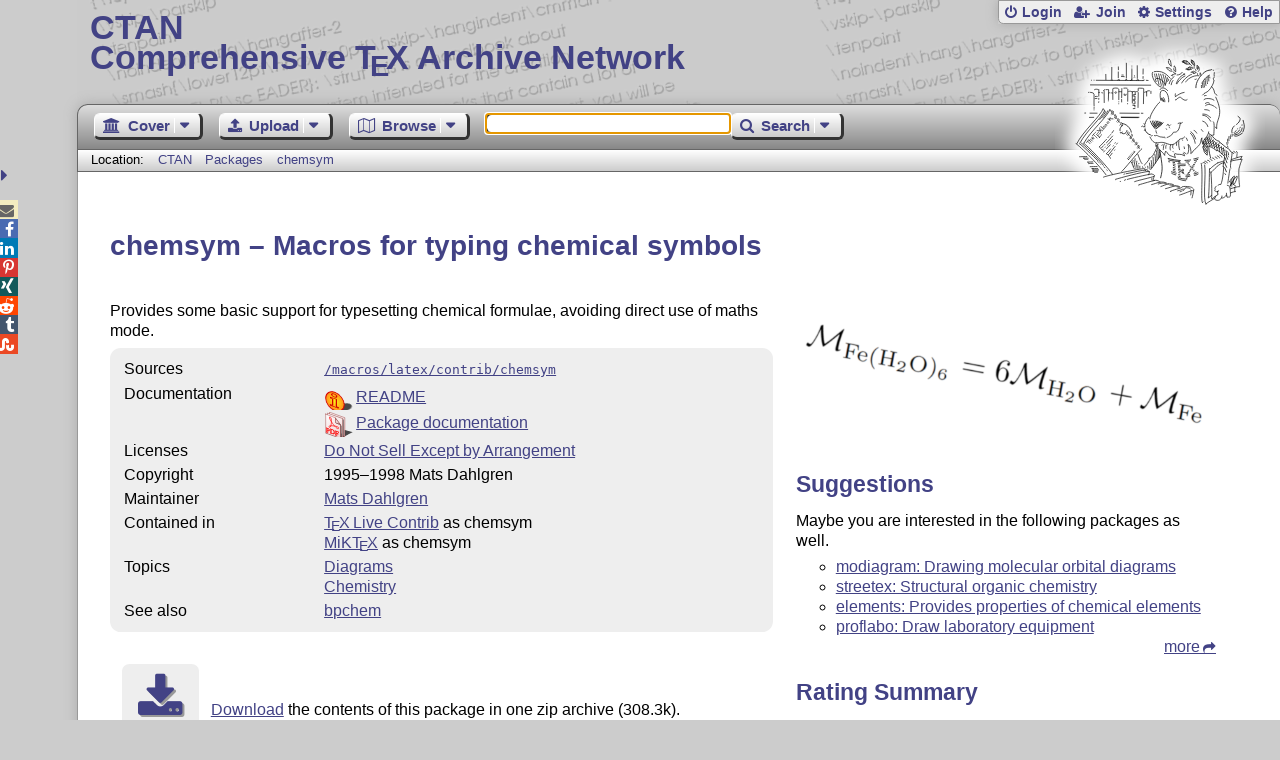

--- FILE ---
content_type: text/html;charset=UTF-8
request_url: https://ctan.org/pkg/chemsym
body_size: 4498
content:
<!DOCTYPE html>
<html lang="en">
<head>
 <meta http-equiv="Content-Type" content="text/html; charset=UTF-8"/>
 <title>CTAN: Package chemsym</title>
 <meta name="viewport" content="width=device-width, initial-scale=1.0"/>
 <meta name="mobile-web-app-capable" content="yes"/>

 <link rel="apple-touch-icon" sizes="57x57" href="/assets/favicon/apple-touch-icon-57x57-2939b50c47f8b5ca065cd63c9a64973b.png" />
 <link rel="apple-touch-icon" sizes="60x60" href="/assets/favicon/apple-touch-icon-60x60-337a9d235bc42e9f462aaddb486a76dd.png" />
 <link rel="apple-touch-icon" sizes="72x72" href="/assets/favicon/apple-touch-icon-72x72-0e57167ccde9e93c5f99c9e71002bfde.png" />
 <link rel="apple-touch-icon" sizes="76x76" href="/assets/favicon/apple-touch-icon-76x76-3103aee8e8049b3adbc7a4d7b0a2eb40.png" />
 <link rel="apple-touch-icon" sizes="114x114" href="/assets/favicon/apple-touch-icon-114x114-2cf42426f1437dce3145eed9f7c52733.png" />
 <link rel="apple-touch-icon" sizes="120x120" href="/assets/favicon/apple-touch-icon-120x120-eae92d87e1eb87421415c318e045fdd4.png" />
 <link rel="apple-touch-icon" sizes="144x144" href="/assets/favicon/apple-touch-icon-144x144-4e2a869d05c81af869921a31bf5e23f6.png" />
 <link rel="apple-touch-icon" sizes="152x152" href="/assets/favicon/apple-touch-icon-152x152-20e963587ff34e81bde29b0c97bdc181.png" />
 <link rel="apple-touch-icon" sizes="180x180" href="/assets/favicon/apple-touch-icon-180x180-cdeb760ad0aa0db29ecec0ce958f0f85.png" />
 <link rel="icon" type="image/png" href="/assets/favicon/favicon-32x32-a101178bc8b3b1faaccae8b3eb747f97.png" sizes="32x32" />
 <link rel="icon" type="image/png" href="/assets/favicon/android-chrome-192x192-beba071413dcab08f0a0c89a58a23457.png" sizes="192x192" />
 <link rel="icon" type="image/png" href="/assets/favicon/favicon-96x96-0ec6ea4c2b21cf315aab8d552474015c.png" sizes="96x96" />
 <link rel="icon" type="image/png" href="/assets/favicon/favicon-16x16-ecad89e8a3475c9b10c36f82efef3bcd.png" sizes="16x16" />
 <link rel="manifest" href="/assets/favicon/manifest-79a60c90526dbf14f7824aa7aa50579f.json" />
 <link rel="shortcut icon" href="/assets/favicon/favicon-afd4a866cd0c27587b7b06cd4199a57f.ico" />
 <meta name="msapplication-TileColor" content="#2b5797"/>
 <meta name="msapplication-TileImage" content="/assets/favicon/mstile-144x144-13de7449899120a2a279e89581f29f52.png"/>
 <meta name="msapplication-config" content="/assets/favicon/browserconfig-945ed94c904db71e7a7c54d6ae065f5a.xml"/>
 <meta name="theme-color" content="#ffffff"/>


 <link rel="search" type="application/opensearchdescription+xml"
       title="CTAN Search" href="https://www.ctan.org/search/open-search.xml" />

 <link rel="alternate" type="application/atom+xml" title="CTAN Atom Feed"
       href="https://www.ctan.org/ctan-ann/atom.xml"/>
 <link rel="alternate" type="application/rss+xml" title="CTAN RSS Feed"
       href="https://www.ctan.org/ctan-ann/rss.xml"/>
      
 <link rel="alternate" hreflang="x-default" href="https://ctan.org/pkg/chemsym" />
 <link rel="alternate" hreflang="en" href="https://ctan.org/pkg/chemsym?lang=en" />
 <link rel="alternate" hreflang="de" href="https://ctan.org/pkg/chemsym?lang=de" />
 <script type="text/javascript" src="/assets/portal-944f93dcc061b0c8fb36b9debe744e42.js" ></script>
    
<link rel="alternate" type="application/atom+xml" title="CTAN Atom Feed - chemsym"
          href="https://www.ctan.org/ctan-ann/atomchemsym.xml"/>
<link rel="alternate" type="application/rss+xml" title="CTAN RSS Feed - chemsym"
          href="https://www.ctan.org/ctan-ann/rss/chemsym.xml"/>
  <link rel="stylesheet" href="/assets/skin/gray/skin.css">
 <link rel="stylesheet" media="print" href="/assets/skin/print/skin.css">
</head>
<body>
 <header>
  
  
  <div class="head">
   <div><a href="/"><span class="ctan">CTAN</span>
     Comprehensive T<span class="e">e</span>X Archive Network</a></div>
  </div>
  <div class="logo">
   <a href="/lion/" title="CTAN lion drawing by Duane Bibby" ><span class="lion"></span></a>
  </div>
 </header>
 <div class="top-bar">
  <span class="m" title="Menu"></span>
  <ul>
   
   
    
     <li><a href="/login" class="b-login" id="login" title="Login with your personal account"
       rel="nofollow">Login</a></li>
     
     
      <li><a class="b-join" id="join" href="/join" title="Register a new personal account on this site"
        rel="nofollow">Join</a></li>
     
    
   
   <li><a class="b-settings" href="/user/settings"
          title="Adjust the appearance to your taste">Settings</a></li>
   <li><a class="b-help" href="/help"
          title="Get some information about this Web site">Help</a></li>
  </ul>
 </div> <div class="blocks">
<div class="functions menu-bar">
 <ul class="menu">
  <li><a class="home" href="/"><span class="text">Cover</span><span class="drop"> </span></a>
   <ul>
    <li class="menu-cover-home"><a href="/">Cover</a></li>
    <li class="menu-cover-starter"><a href="/starter">Starting out with T<span class="e">e</span>X...</a></li>
    <li class="menu-cover-ctan"><a href="/ctan">CTAN Background</a></li>
    <li class="menu-cover-mirrors"><a href="/mirrors">Mirrors</a></li>
    <li class="menu-cover-lugs"><a href="/lugs">T<span class="e">e</span>X user groups</a></li>
    <li><hr/></li>
    <li class="menu-cover-privacy"><a href="/privacy">Privacy</a></li>
    <li class="menu-cover-credits"><a href="/credits">Credits</a></li>
   </ul>
  </li>
 </ul>
 <ul class="menu">
  <li><a class="upload" href="/upload"><span class="text">Upload</span><span class="drop"> </span></a>
   <ul>
    <li class="menu-upload-upload"><a href="/upload">Upload</a></li>
    <li class="menu-upload-basics"><a href="/help/upload-pkg">Upload basics</a></li>
    <li class="menu-upload-addendum"><a href="/file/help/ctan/CTAN-upload-addendum">Upload addendum</a></li>
    <li class="menu-upload-tds"><a href="/TDS-guidelines">T<span class="e">e</span>X Directory Structure</a></li>
    <li class="menu-upload-licenses"><a href="/license">Licenses</a></li>
   </ul>
  </li>
 </ul>
 <ul class="menu">
  <li><a class="browse" href="/tex-archive"><span class="text">Browse</span><span class="drop"> </span></a>
   <ul>
    <li class="menu-browse-archive"><a href="/tex-archive"></i>T<span class="e">e</span>X Archive</a></li>
    <li class="menu-browse-pkg"><a href="/pkg">Packages</a></li>
    <li class="menu-browse-topic"><a href="/topics/cloud">Topics</a></li>
    <li class="menu-browse-author"><a href="/author">Contributors</a></li>
    <li class="menu-browse-announce"><a href="/ctan-ann">Announcements</a></li>
   </ul></li>
 </ul>
 
 <form name="searchForm" id="searchForm" method="get" action="/search"
       enctype="text/plain">
  <input class="phrase" name="phrase" type="text" size="24" accept-charset="ISO-8859-1"
         value="" autofocus />
 </form>
 <ul class="menu search-menu">
  <li><a class="search" onClick="document.searchForm.submit();return false;"
   href="/search"><span class="text">Search</span><span class="drop"> </span></a>
   <ul>
    <li class="menu-search-extended"><a href="/search?ext=new">Extended search</a></li>
    <li class="menu-search-files"><a href="/search?ext=false&FILES=on">File search</a></li>
   </ul></li>
 </ul>
 
 &nbsp;
 <script>
   if (window.location.hash !='') window.location.hash = window.location.hash;
 </script>
</div> <nav class="breadcrumb">
   Location: <a href="/">CTAN</a>
   
         <a href="/pkg/">Packages  </a>
         <a href="/pkg/chemsym">chemsym</a>
    
   
  </nav>
  
  
  
  
  <main class="content">
   
    <h1 lang="none">chemsym &ndash; Macros for typing chemical symbols</h1>
    <div class="left">
    <p><p>
      Provides some basic support for typesetting chemical formulae, avoiding
      direct use of maths mode.
    </p></p>
    <table class="entry">
      <tr><td>Sources</td><td><a href="/tex-archive/macros/latex/contrib/chemsym"><code>/macros/latex/contrib/chemsym</code></a></td></tr>
      <tr><td>Documentation</td><td><div class="d-icon-readme" title="Read Me file"><a href="https://mirrors.ctan.org/macros/latex/contrib/chemsym/README" class="doc-readme">README</a></div><div class="d-icon-pdf" title="Portable Document Format"><a href="http://mirrors.ctan.org/macros/latex/contrib/chemsym/chemsym.pdf" class="doc-filetype.pdf">Package documentation</a></div></td></tr>
      
      
      
      
      
      
      
      <tr><td>Licenses</td><td><a href="/license/nosell">Do Not Sell Except by Arrangement</a><br /></td></tr>
      <tr><td>Copyright</td><td>1995&ndash;1998 Mats Dahlgren<br /></td></tr>
      <tr><td>Maintainer</td><td><a href="/author/dahlgren">Mats Dahlgren</a><br /></td></tr>
      
      <tr><td>Contained&nbsp;in</td><td><a href="https://contrib.texlive.info/">T<span class="e">e</span>X&thinsp;Live Contrib</a> as chemsym<br /><a href="/pkg/miktex">MiKT<span class="e">e</span>X</a> as chemsym</td></tr>
      <tr><td>Topics</td><td><a href="/topic/diagram">Diagrams</a><br /><a href="/topic/chemistry">Chemistry</a><br /></td></tr>
      <tr><td>See&nbsp;also</td><td><a href="/pkg/bpchem">bpchem</a><br /></td></tr>
    </table>
    <p class="download">
      <a href="https://mirrors.ctan.org/macros/latex/contrib/chemsym.zip">Download</a> the contents of this package in one zip archive
        (308.3k).
    </p>
    
    
 
      <div class="comments">
      	<h2>Community Comments</h2>
        <div id="commentsDiv">Loading...</div>
      </div>
      <script>updateComments(0,4,'chemsym','commentsDiv');</script>

    </div>
    <div class="right">
    <img src="/teaser/pkg/chemsym" class="pkg-teaser" />
    
    
    
    
    <div class="recommendations">
     <h2>Suggestions</h2>
     <p>Maybe you are interested in the following packages as well.</p>
     <ul>
      <li><a href="/pkg/modiagram">modiagram: Drawing molecular orbital diagrams</a></li>
      <li><a href="/pkg/streetex">streetex: Structural organic chemistry</a></li>
      <li><a href="/pkg/elements">elements: Provides properties of chemical elements</a></li>
      <li><a href="/pkg/proflabo">proflabo: Draw laboratory equipment</a></li>    
     </ul>
     <p class="more"><a href="/recommendations/chemsym">more</a></p>
    </div>
    
    
    
    
      <div id="rateDiv" class="rating"></div>
      <script>jQuery(function(){updateRatings('rateDiv', 'chemsym',true);});</script>
 
      <div id="voterDiv"></div>
      <script>updateVoter('voterDiv','chemsym');</script>
    </div>

    
    
    <div class="readme-dialog"></div>
    <script>
      $('a.doc-readme').click(function(){
          console.log('ping');
          var id = $(this).attr('href').replace(/^[a-z]*:\/\/[^\/]*\//, '/');
          console.log(id);
          $.ajax({
              url: '/texarchive/ajaxReadme',
              data: { id: id },
              success: function(data) {
                  $('.readme-dialog').html(data);
                  $('.readme-dialog').dialog({
                    modal: true, height: '90%', width: '90%', title: id
                  });
              }
          });
          /*
          */
          return false;
          });
    </script>
  
   <div class="clear"></div>
  </main>
  <div class="foot">
   <a class="guestbook"
      href="/guestbook"
      title="Leave some words for other visitors"
   >Guest Book</a>
   <a class="sitemap"
      href="/sitemap"
      title="Show the structure of this site"
   >Sitemap</a>
   <a class="contact"
      href="/contact"
      title="Get contact information for the Web site"
   >Contact</a>
   <a class="contact-author"
      href="/help/contact-author"
      title="Get help on how to contact an author"
   >Contact Author</a>
   <a class="feedback"
      href="mailto:webmaster@ctan.org?subject=Feedback%20for%20/pkg/chemsym?lang=en"
      title="Send feedback on the current web page to the Web masters"
   >Feedback</a>
  </div>
 </div>
 <div class="footer">
<a id="share-toggle" class="in" title="Toggle share"
     href="#" onClick="return toggleShare();">&nbsp;</a>
<div id="share" class="in"><a class="mail fontawesome" title="Send link to this page by email"
     href="mailto:?subject=CTAN:%20 Package chemsym&body=https%3A%2F%2Fwww.ctan.org%2Fchemsym" >&#xf0e0;</a>
  <!--a class="twitter fontawesome" target="_blank"
     title="Share link to this page on Twitter"
     onclick="return shareLink(this.href);"
     href="https://twitter.com/share?url=https%3A%2F%2Fwww.ctan.org%2Fchemsym&text= Package chemsym"
     >&#xf099;</a-->
  <a class="facebook fontawesome" target="_blank"
     title="Share link to this page on Facebook"
     onclick="return shareLink(this.href);"
     href="https://www.facebook.com/sharer/sharer.php?u=https%3A%2F%2Fwww.ctan.org%2Fchemsym&t= Package chemsym"
     >&#xf09a;</a>
  <!--a class="gplus fontawesome" target="_blank"
     title="Share link to this page on Google+"
     onclick="return shareLink(this.href);"
     href="https://plus.google.com/share?url=https%3A%2F%2Fwww.ctan.org%2Fchemsym"
     >&#xf0d5;</a-->
  <a class="linkedin fontawesome" target="_blank"
     title="Share link to this page on LinkedIn"
     onclick="return shareLink(this.href);"
     href="https://www.linkedin.com/shareArticle?mini=true&url=https%3A%2F%2Fwww.ctan.org%2Fchemsym&title= Package chemsym&summary= Package chemsym&source=CTAN"
     >&#xf0e1;</a>
  <a class="pinterest fontawesome" target="_blank"
     title="Share link to this page on Pinterest"
     onclick="return shareLink(this.href);"
     href="https://pinterest.com/pin/create/button/?url=https%3A%2F%2Fwww.ctan.org%2Fchemsym&description= Package chemsym&media=https%3A%2F%2Fwww.ctan.org%2Fimages%2Fctan_lion-64.png"
     >&#xf231;</a>
  <a class="xing fontawesome" target="_blank"
     title="Share link to this page on Xing"
     onclick="return shareLink(this.href);"
     href="https://www.xing-share.com/app/user?op=share;sc_p=xing-share;url=https%3A%2F%2Fwww.ctan.org%2Fchemsym"
     >&#xf168;</a>
  <a class="reddit fontawesome" target="_blank"
     title="Share link to this page on reddit"
     onclick="return shareLink(this.href);"
     href="https://www.reddit.com/submit?url=https%3A%2F%2Fwww.ctan.org%2Fchemsym"
     >&#xf281;</a>
  <a class="tumblr fontawesome" target="_blank"
     title="Share link to this page on Tumblr"
     onclick="return shareLink(this.href);"
     href="https://www.tumblr.com/share/link?url=Share link to this page on StumbleUpon&name= Package chemsym&description= Package chemsym"
     >&#xf173;</a>
  <a class="stumbleupon fontawesome" target="_blank"
     title="Share link to this page on StumbleUpon"
     onclick="return shareLink(this.href);"
     href="https://www.stumbleupon.com/submit?url=Share link to this page on StumbleUpon&title= Package chemsym"
     >&#xf1a4;</a>
 </div>
  <span class="date">2026-01-24 23:35 CET</span>
 </div>
 <div id="portal-message"></div>

</body>
</html>
